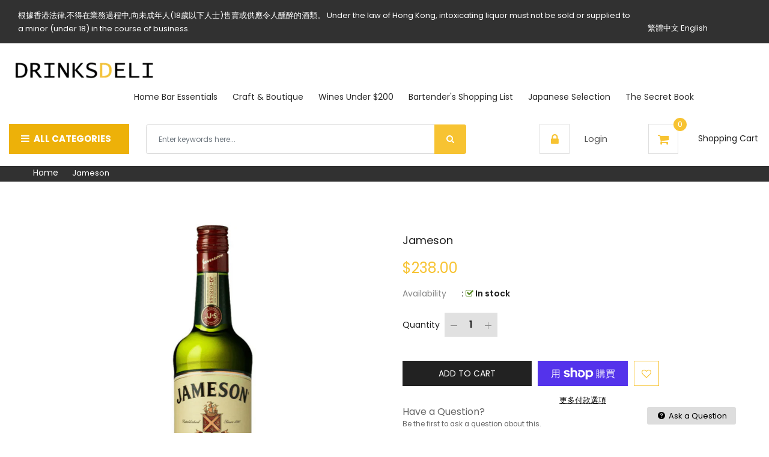

--- FILE ---
content_type: text/html; charset=UTF-8
request_url: https://geolocation-db.com/json/
body_size: 79
content:
{"country_code":"US","country_name":"United States","city":"Columbus","postal":"43215","latitude":39.9653,"longitude":-83.0235,"IPv4":"52.15.180.124","state":"Ohio"}

--- FILE ---
content_type: text/javascript
request_url: https://cdn.shopify.com/extensions/3a937af2-889b-44f5-854c-c91baaa54a8a/onlyage-age-verification-18-5/assets/cx-onlyage.js
body_size: 2397
content:
var host="https://ageverification.codexade.com/";function cxPopupRequest(){var e=Shopify.shop,t=host,n="",o=new XMLHttpRequest;postData="shop="+e,o.onreadystatechange=function(){if(4==o.readyState&&200==o.status){var e=JSON.parse(o.response);if(postData=e.data,200==e.status){var i=getCookie("cx_age");if(i&&null!=i&&"true"==i&&!postData.popup_every_time||(showCxBarOnlyPages(postData?.target_specific_page),countrySpecificShowBar(postData?.audiance_specific_target),1==postData?.target_page_status&&!showBarPages||1==postData?.audiance_target_status&&!showBarCountry))return!1;popupCont();var r=".outter_box {background-color:"+postData.popupColor+"; border-radius: 5px; border: 0px solid #ffffff;max-width: 500px; padding-bottom: 20px;padding-top: 20px;padding-right: 20px;padding-left: 20px;}button{cursor:pointer}\n                    .cx_age_verify .heading{font-size:"+postData.heading_text_size+"px!important;color: "+postData.heading_text_color+";font-weight: "+postData.heading_text_weight+";}.sub_heading{font-size:"+postData.sub_heading_text_size+"px!important;color: "+postData.sub_heading_text_color+";font-weight: "+postData.sub_heading_text_weight+";} #preview_img.lazy { background-image: none; }\n                    #preview_header_text {color: #0d4b49 !important; }#preview_sub_header_text {color: #0d4b49 !important;} .agree_btn {color: #ffffff;border-radius: "+postData.btn1_radius+"px;background:"+postData.btn1_color+"; border-width: 2px;border-color: "+postData.btn1_color+";} .agree_btn span{color: "+postData.btn1_text_color+";} .disagree_btn {color: #FFFFFF;border-radius: "+postData.btn2_radius+"px; background: "+postData.btn2_color+";border-width: 2px;border-color: "+postData.btn2_color+";} .disagree_btn span{color: "+postData.btn2_text_color+";} .cx_overflow{overflow: hidden;}.pre_title { font-size: 26px} .pre_contain { font-size: 14px} @media (max-width: 767px){ .pre_title{ font-size: 18px } .pre_contain{ font-size: 14px }}";null!=postData.background_image&&(r+="#preview_img { background-image: url('"+t+"images/background/"+postData.background_image+"'); }");let a=document.createElement("style");a.innerHTML=r,document.head.appendChild(a),null!=postData.external_css&&injectScriptCss(postData.external_css);var s=null!=postData.logo?'<div class="logo '+(postData.logo_in_circle?"circle":"")+'"><img src="'+t+"images/logo/"+postData.logo+'" alt="logo"></div>':"",l='<p class="sub_heading" id="sub_heading">'+postData.subHeadingText+" </p>",c='<p id="error_msg" class="error_msg" style="color: rgb(238, 51, 51) !important; font-size: 15px !important; display: none;">'+postData.validate_message+"</p>";if(1==postData.viaBirthday)var d='<button type="button" data-verified="true" class="agree_btn btn_verified" onclick=checkCxAge('+postData.minAge+","+postData.cookie+","+postData.popup_every_time+");><span>"+postData.btn1_text+"</span></button>";else d='<button type="button"  class="agree_btn btn_verified" onclick=ageVerified('+postData.cookie+","+postData.popup_every_time+")><span>"+postData.btn1_text+"</span></button>";(ageAppBlockElement=document.querySelector(".ageAppBlock"))||(ageAppBlockElement=document.createElement("div")),ageAppBlockElement.id="ageAppBlockid",document.body.appendChild(ageAppBlockElement),n+='<div class="cx_age_verify" id="cx_age_verify"><div class="back_imge layout-'+postData.layout+'" id="preview_img"><div class="outter_box" id="outter_box"><section class="preview_box_section">'+(""!=postData.logo?s:"")+'<div class="inner_box">'+(""!=postData.headingText&&null!=postData.headingText?'<h2 class="heading" id="heading">'+postData.headingText+"</h2>":"")+(""!=postData.subHeadingText&&null!=postData.subHeadingText?l:"")+(1==postData.viaBirthday?"0"==postData.date_format?'<div class="month_box" id="month_box"><div class="month_date"><input id="birthday" type="tel" class="app-select custom-width" placeholder="'+postData.day+'" maxlength="2" min="0" max="31" size="4" onkeyup="return numbersonly(this, event)"></div><div class="month_date"><input class="app-select" type="tel" id="birthmonth" placeholder="'+postData.month+'" maxlength="2" size="4" min="0" max="12" onkeyup="return numbersonly(this, event)"></div><div class="month_date"><input id="birthyear" type="tel" class="app-select" min="0" max="2016" maxlength="4" size="5" placeholder="'+postData.year+'" onkeyup="return numbersonly(this, event)"></div></div>':'<div class="month_box" id="month_box"><div class="month_date"><input class="app-select" type="tel" id="birthmonth" placeholder="'+postData.month+'" maxlength="2" size="4" min="0" max="12" onkeyup="return numbersonly(this, event)"></div><div class="month_date"><input id="birthday" type="tel" class="app-select custom-width" placeholder="'+postData.day+'" maxlength="2" min="0" max="31" size="4" onkeyup="return numbersonly(this, event)"></div><div class="month_date"><input id="birthyear" type="tel" class="app-select" min="0" max="2016" maxlength="4" size="5" placeholder="'+postData.year+'" onkeyup="return numbersonly(this, event)"></div></div>':"")+c+'<div class="preview_btn" style="background-color:transparent"><div class="agree">'+d+"</div>"+(postData.is_exit_btn?'<div class="disagree"><button type="button" data-verified="false" class="disagree_btn btn_verified" id="btn_disabled" onclick=exitUser("'+postData.exit_url+'");><span>'+postData.btn2_text+"</span></button></div>":"")+'</div></div></section></div><div class="cx_overlay"></div></div></div>',ageAppBlockElement.innerHTML=n,document.body.classList.add("cx_overflow"),setTimeout(removeDuplicateAgeVerifyElements,1e3)}}},o.open("POST",t+"popup_setting"),o.setRequestHeader("Content-type","application/x-www-form-urlencoded"),o.send(postData)}function injectScriptCss(e){let t=document.createElement("style");t.type="text/css",t.innerHTML=e,null!=e&&""!=e&&document.head.appendChild(t)}function removeDuplicateAgeVerifyElements(){var e=document.querySelectorAll('.cx_age_verify[id="cx_age_verify"]');e.length>=2&&e[0].parentNode.removeChild(e[0])}var scriptFunction=`function numbersonly(field, e, dec) {
        var key;
        var keychar;
        if (field.value.match(/^[0-9]+$/)) {
            if (field.id == "birthday" && field.value > 31) {
                field.value = "";
                return false;
            }
            if (field.id == "birthmonth" && field.value > 12) {
                field.value = "";
                return false;
            }
            if (field.id == "birthyear" && field.value > 2016) {
                field.value = field.value.substring(0, field.value.length - 1);
            }
            if (field.id == "birthyear" && field.value.length > 3 && field.value < 1900) {
                field.value = "";
                return false;
            }
            if (field.value.length >= field.maxLength) {
                field.value = field.value.substring(0, field.maxLength);
                return false;
            }
        } else {
            field.value = "";
            return false;
        }
    }

    function ageVerified(days, isPopupEverytime) {
        const snowCxEffectEl = document.getElementById('snow_cx_effect');
        if(!isPopupEverytime){
            setCookie("cx_age", true, days);
        }
        snowCxEffectEl?.remove();
        exit();
    }

    function checkCxAge(minAge, days, isPopupEverytime) {
        var min_age = minAge;
        var year = parseInt(document.getElementById("birthyear").value);
        var month = parseInt(document.getElementById("birthmonth").value) - 1;
        var day = parseInt(document.getElementById("birthday").value);
        var theirDate = new Date(year + min_age, month, day);
        var today = new Date();
        const snowCxEffectElement = document.getElementById('snow_cx_effect');

        if (!isNaN(day) && !isNaN(month) && !isNaN(year)) {
            if (today.getTime() - theirDate.getTime() < 0 || isNaN(parseFloat(year)) == true || isNaN(parseFloat(month)) == true || isNaN(parseFloat(day)) == true) {
                document.getElementById("error_msg").style.display = "block";
            } else {

                if(isPopupEverytime){
                    // Remove the element if it exists
                    snowCxEffectElement?.remove();

                    deleteCookie('cx_age');
                }else{
                    // Remove the element if it exists
                    snowCxEffectElement?.remove();

                    ageVerified(days, isPopupEverytime);
                }

            }
        }
    }

    function exit() {
        userAnalytics();
        setTimeout(() => {
            document.body.classList.remove("cx_overflow");
            document.getElementById("error_msg").style.display = "none";
            document.getElementById("cx_age_verify").style.display = "none";
        }, 1000);
    }`;scriptFunction+="function exitUser(url){\n popupUnverified(); \n   if(url != null && url.trim() != 'null' ){\n window.location = url; \n    }else{\n setTimeout(() => {    window.location = 'https://www.google.com/';}, 1000); \n }\n}",scriptFunction+=`function setCookie(name, value, days) {
            var expires = "";
            if (days) {
              var date = new Date();
              date.setTime(date.getTime() + (days * 24 * 60 * 60 * 1000));
              expires = "; expires=" + date.toUTCString();
            }
            document.cookie = name + "=" + (value || "") + expires + "; path=/";
          }

          function getCookie(name) {
            var nameEQ = name + "=";
            var ca = document.cookie.split(';');
            for (var i = 0; i < ca.length; i++) {
              var c = ca[i];
              while (c.charAt(0) == ' ') {
                c = c.substring(1, c.length);
              }
              if (c.indexOf(nameEQ) == 0) {
                return c.substring(nameEQ.length, c.length);
              }
            }
            return null;
          }

        function deleteCookie(cookieName) {
            // Check if cookie exists
            if (getCookie(cookieName) !== "") {
              // Set the expiration date to a date in the past
              document.cookie = cookieName + "=; expires=Thu, 01 Jan 1970 00:00:00 UTC; path=/;";
            }
            exit();
          }
          function userAnalytics(){
            var url = '${host}analytics?shop=' + Shopify.shop;
            fetch(url)
            .then(response => {
                console.log(response);
              })
              .catch(error => {
                console.error('There was a problem with the fetch operation:', error);
              });
        }
        function popupCont(){
            var url = '${host}analytics/count?shop=' + Shopify.shop;
            fetch(url)
            .then(response => {
                console.log(response);
              })
              .catch(error => {
                console.error('There was a problem with the fetch operation:', error);
              });
        }
        function popupUnverified(){
            var url = '${host}analytics/unverified?shop=' + Shopify.shop;
            fetch(url)
            .then(response => {
                console.log(response);
              })
              .catch(error => {
                console.error('There was a problem with the fetch operation:', error);
              });
        }
          `;let scriptElement=document.createElement("script");scriptElement.innerHTML=scriptFunction,document.body.appendChild(scriptElement),cxPopupRequest();var showBarPages=!1,showBarCountry=!1,userCountry="";function showCxBarOnlyPages(e){if(e){let t=e.split(","),n=window.location.href.replace(/^(https?:\/\/)?(www\.)?/,"").replace(/\/$/,"");showBarPages=t.some(e=>{let t=e.replace(/^(https?:\/\/)?(www\.)?/,"").replace(/\/$/,"");return t===n})}}function countrySpecificShowBar(e){null!=e&&""!=e&&null!=userCountry&&""!=userCountry&&(showBarCountry=!!e.split(",").includes(userCountry))}function injectSnowEffect(){document.body.innerHTML+='<div id="snow_cx_effect" class="dn"></div>'}function setLocalStorage(e,t){localStorage.setItem(e,t)}function getLocalStorage(e){var t=localStorage.getItem(e);if(t)return JSON.parse(t)}function setUserCountry(){fetch("https://geolocation-db.com/json/",{method:"get",mode:"cors"}).then(e=>e.json()).then(e=>{var t={country_code:e.country_code,country_name:e.country_name};localStorage.setItem("onlyAgeLocation",JSON.stringify(t))}).catch(e=>console.error("Error:",e))}var userCountryData=getLocalStorage("onlyAgeLocation");(null==userCountryData||null==userCountryData.country_code||"Not found"==userCountryData.country_code)&&setUserCountry(),null!=userCountryData&&""!=userCountryData&&(userCountry=userCountryData?.country_code);
